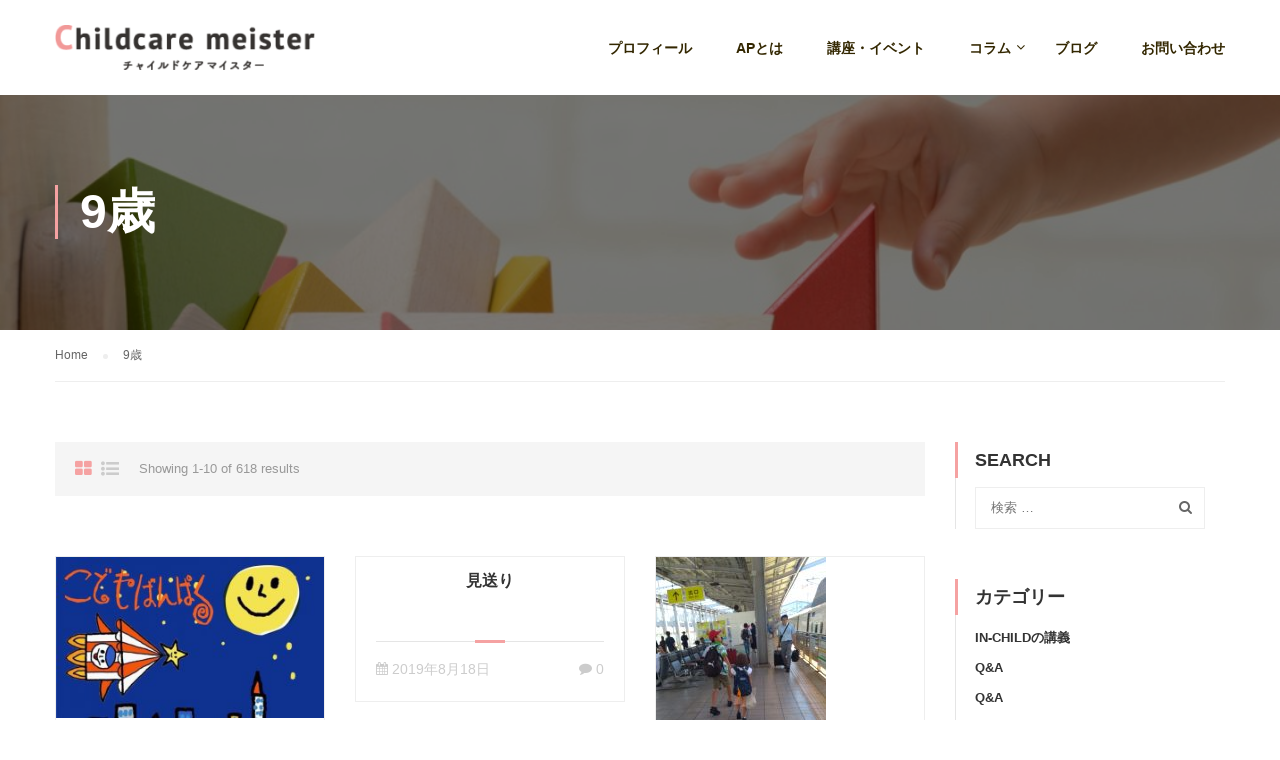

--- FILE ---
content_type: text/html; charset=UTF-8
request_url: https://childcare-meister.com/tag/9%E6%AD%B3/
body_size: 11048
content:
<!DOCTYPE html>
<html itemscope itemtype="http://schema.org/WebPage" lang="ja">
<head>
	<meta charset="UTF-8">
	<meta name="viewport" content="width=device-width, initial-scale=1">
				<!-- OGP -->
<meta property="og:type" content="blog">
<meta property="og:description" content="子育てを楽しみ母親として輝く自分を好きになる">
<meta property="og:title" content="チャイルドケアマイスターの磯部一恵">
<meta property="og:url" content="https://childcare-meister.com">
<meta property="og:image" content="https://childcare-meister.com/wp-content/themes/eduma-child-kindergarten/screenshot.png">
<meta property="og:site_name" content="チャイルドケアマイスターの磯部一恵">
<meta property="og:locale" content="ja_JP" />
<meta property="fb:admins" content="ADMIN_ID">
<meta property="fb:app_id" content="APP_ID">
<!-- /OGP -->

	<link rel="profile" href="http://gmpg.org/xfn/11">
	<link rel="pingback" href="https://childcare-meister.com/xmlrpc.php">
	<title>9歳 &#8211; チャイルドケアマイスターの磯部一恵</title>
<link rel='dns-prefetch' href='//s.w.org' />
<link rel="alternate" type="application/rss+xml" title="チャイルドケアマイスターの磯部一恵 &raquo; フィード" href="https://childcare-meister.com/feed/" />
<link rel="alternate" type="application/rss+xml" title="チャイルドケアマイスターの磯部一恵 &raquo; コメントフィード" href="https://childcare-meister.com/comments/feed/" />
<link rel="alternate" type="application/rss+xml" title="チャイルドケアマイスターの磯部一恵 &raquo; 9歳 タグのフィード" href="https://childcare-meister.com/tag/9%e6%ad%b3/feed/" />
<link rel='stylesheet' id='mo-wp-bootstrap-social-css'  href='https://childcare-meister.com/wp-content/plugins/miniorange-login-openid/includes/css/bootstrap-social.css' type='text/css' media='all' />
<link rel='stylesheet' id='contact-form-7-css'  href='https://childcare-meister.com/wp-content/plugins/contact-form-7/includes/css/styles.css' type='text/css' media='all' />
<link rel='stylesheet' id='rs-plugin-settings-css'  href='https://childcare-meister.com/wp-content/plugins/revslider/public/assets/css/settings.css' type='text/css' media='all' />
<style id='rs-plugin-settings-inline-css' type='text/css'>
#rs-demo-id {}
</style>
<link rel='stylesheet' id='tp-event-countdown-css-css'  href='https://childcare-meister.com/wp-content/plugins/tp-event/inc/libraries//countdown/css/jquery.countdown.css' type='text/css' media='all' />
<link rel='stylesheet' id='dashicons-css'  href='https://childcare-meister.com/wp-includes/css/dashicons.min.css' type='text/css' media='all' />
<link rel='stylesheet' id='learn-press-style-css'  href='https://childcare-meister.com/wp-content/plugins/learnpress/assets/css/learnpress.css' type='text/css' media='all' />
<link rel='stylesheet' id='thim-parent-style-css'  href='https://childcare-meister.com/wp-content/themes/eduma/style.css' type='text/css' media='all' />
<link rel='stylesheet' id='thim-style-css'  href='https://childcare-meister.com/wp-content/themes/eduma-child-kindergarten/style.css' type='text/css' media='all' />
<link rel='stylesheet' id='thim-style-options-css'  href='//childcare-meister.com/wp-content/uploads/tc_stylesheets/eduma.1540307723.css' type='text/css' media='all' />

<script type="text/template" id="learn-press-template-course-prev-item">
	<div class="course-content-lesson-nav course-item-prev prev-item">
		<a class="footer-control prev-item button-load-item" data-id="{{data.id}}" href="{{data.url}}">{{data.title}}</a>
	</div>
</script>

<script type="text/template" id="learn-press-template-course-next-item">
	<div class="course-content-lesson-nav course-item-next next-item">
		<a class="footer-control next-item button-load-item" data-id="{{data.id}}" href="{{data.url}}">{{data.title}}</a>
	</div>
</script>

<script type="text/template" id="learn-press-template-block-content">
	<div id="learn-press-block-content" class="popup-block-content">
		<div class="thim-box-loading-container">
			<div class="cssload-container">
				<div class="cssload-loading"><i></i><i></i><i></i><i></i></div>
			</div>
		</div>
	</div>
</script><script type='text/javascript' src='https://childcare-meister.com/wp-includes/js/jquery/jquery.js'></script>
<script type='text/javascript' src='https://childcare-meister.com/wp-includes/js/jquery/jquery-migrate.min.js'></script>
<script type='text/javascript' src='https://childcare-meister.com/wp-content/plugins/revslider/public/assets/js/jquery.themepunch.tools.min.js'></script>
<script type='text/javascript' src='https://childcare-meister.com/wp-content/plugins/revslider/public/assets/js/jquery.themepunch.revolution.min.js'></script>
<script type='text/javascript'>
/* <![CDATA[ */
var userSettings = {"url":"\/","uid":"0","time":"1768776086","secure":"1"};
/* ]]> */
</script>
<script type='text/javascript' src='https://childcare-meister.com/wp-includes/js/utils.min.js'></script>
<script type='text/javascript' src='https://childcare-meister.com/wp-content/themes/eduma-child-kindergarten/js/child_script.js'></script>
<link rel='https://api.w.org/' href='https://childcare-meister.com/wp-json/' />
<link rel="EditURI" type="application/rsd+xml" title="RSD" href="https://childcare-meister.com/xmlrpc.php?rsd" />
<link rel="wlwmanifest" type="application/wlwmanifest+xml" href="https://childcare-meister.com/wp-includes/wlwmanifest.xml" /> 
<meta name="generator" content="WordPress 4.9.3" />
            <script type="text/javascript">
                function tc_insert_internal_css(css) {
                    var tc_style = document.createElement("style");
                    tc_style.type = "text/css";
                    tc_style.setAttribute('data-type', 'tc-internal-css');
                    var tc_style_content = document.createTextNode(css);
                    tc_style.appendChild(tc_style_content);
                    document.head.appendChild(tc_style);
                }
            </script>
			<meta name="generator" content="Powered by Slider Revolution 5.4.5.1 - responsive, Mobile-Friendly Slider Plugin for WordPress with comfortable drag and drop interface." />
<link rel="icon" href="https://childcare-meister.com/wp-content/uploads/2016/04/cropped-logo3-32x32.png" sizes="32x32" />
<link rel="icon" href="https://childcare-meister.com/wp-content/uploads/2016/04/cropped-logo3-192x192.png" sizes="192x192" />
<link rel="apple-touch-icon-precomposed" href="https://childcare-meister.com/wp-content/uploads/2016/04/cropped-logo3-180x180.png" />
<meta name="msapplication-TileImage" content="https://childcare-meister.com/wp-content/uploads/2016/04/cropped-logo3-270x270.png" />
<script type="text/javascript">function setREVStartSize(e){
				try{ var i=jQuery(window).width(),t=9999,r=0,n=0,l=0,f=0,s=0,h=0;					
					if(e.responsiveLevels&&(jQuery.each(e.responsiveLevels,function(e,f){f>i&&(t=r=f,l=e),i>f&&f>r&&(r=f,n=e)}),t>r&&(l=n)),f=e.gridheight[l]||e.gridheight[0]||e.gridheight,s=e.gridwidth[l]||e.gridwidth[0]||e.gridwidth,h=i/s,h=h>1?1:h,f=Math.round(h*f),"fullscreen"==e.sliderLayout){var u=(e.c.width(),jQuery(window).height());if(void 0!=e.fullScreenOffsetContainer){var c=e.fullScreenOffsetContainer.split(",");if (c) jQuery.each(c,function(e,i){u=jQuery(i).length>0?u-jQuery(i).outerHeight(!0):u}),e.fullScreenOffset.split("%").length>1&&void 0!=e.fullScreenOffset&&e.fullScreenOffset.length>0?u-=jQuery(window).height()*parseInt(e.fullScreenOffset,0)/100:void 0!=e.fullScreenOffset&&e.fullScreenOffset.length>0&&(u-=parseInt(e.fullScreenOffset,0))}f=u}else void 0!=e.minHeight&&f<e.minHeight&&(f=e.minHeight);e.c.closest(".rev_slider_wrapper").css({height:f})					
				}catch(d){console.log("Failure at Presize of Slider:"+d)}
			};</script>
<link rel="alternate" type="application/rss+xml" title="RSS" href="https://childcare-meister.com/rsslatest.xml" />        <script type="text/javascript">
            if (typeof ajaxurl === 'undefined') {
                /* <![CDATA[ */
                var ajaxurl = "https://childcare-meister.com/wp-admin/admin-ajax.php";
                /* ]]> */
            }
        </script>
		</head>
<body class="archive tag tag-131 thim-body-preload bg-boxed-image" id="thim-body">
            <div id="preload">
				<div class="sk-double-bounce">
										        <div class="sk-child sk-double-bounce1"></div>
										        <div class="sk-child sk-double-bounce2"></div>
										      </div>            </div>
		
<div id="wrapper-container" class="wrapper-container">
	<div class="content-pusher">
		<header id="masthead" class="site-header affix-top bg-custom-sticky sticky-header header_default header_v1">
			<!-- <div class="main-menu"> -->
<div class="container">
	<div class="row">
		<div class="navigation col-sm-12">
			<div class="tm-table">
				<div class="width-logo table-cell sm-logo">
					<a href="https://childcare-meister.com/" title="チャイルドケアマイスターの磯部一恵 - 子育てを楽しみ母親として輝く自分を好きになる" rel="home" class="no-sticky-logo"><img src="https://childcare-meister.com/wp-content/uploads/2016/04/logo2-300x52.png" alt="チャイルドケアマイスターの磯部一恵" ></a><a href="https://childcare-meister.com/" rel="home" class="sticky-logo"><img src="https://childcare-meister.com/wp-content/uploads/2016/04/logo2-300x52.png" alt="チャイルドケアマイスターの磯部一恵" ></a>				</div>
				<nav class="width-navigation table-cell table-right">
					<ul class="nav navbar-nav menu-main-menu">
	<li id="menu-item-6519" class="menu-item menu-item-type-post_type menu-item-object-page menu-item-6519 tc-menu-item tc-menu-depth-0 tc-menu-align-left tc-menu-layout-default"><a href="https://childcare-meister.com/about/" class="tc-menu-inner">プロフィール</a></li>
<li id="menu-item-6518" class="menu-item menu-item-type-post_type menu-item-object-page menu-item-6518 tc-menu-item tc-menu-depth-0 tc-menu-align-left tc-menu-layout-default"><a href="https://childcare-meister.com/ap/" class="tc-menu-inner">APとは</a></li>
<li id="menu-item-6527" class="menu-item menu-item-type-post_type menu-item-object-page menu-item-6527 tc-menu-item tc-menu-depth-0 tc-menu-align-left tc-menu-layout-default"><a href="https://childcare-meister.com/courses/" class="tc-menu-inner">講座・イベント</a></li>
<li id="menu-item-6520" class="menu-item menu-item-type-taxonomy menu-item-object-category menu-item-has-children menu-item-6520 tc-menu-item tc-menu-depth-0 tc-menu-align-left tc-menu-layout-default"><a href="https://childcare-meister.com/category/column/" class="tc-menu-inner">コラム</a>
<ul class="sub-menu">
	<li id="menu-item-6521" class="menu-item menu-item-type-taxonomy menu-item-object-category menu-item-6521 tc-menu-item tc-menu-depth-1 tc-menu-align-left"><a href="https://childcare-meister.com/category/column/montessori-activity/" class="tc-menu-inner tc-megamenu-title">家庭におけるモンテッソーリ活動</a></li>
	<li id="menu-item-6522" class="menu-item menu-item-type-taxonomy menu-item-object-category menu-item-6522 tc-menu-item tc-menu-depth-1 tc-menu-align-left"><a href="https://childcare-meister.com/category/column/toys/" class="tc-menu-inner tc-megamenu-title">年齢別おすすめのおもちゃ</a></li>
	<li id="menu-item-6523" class="menu-item menu-item-type-taxonomy menu-item-object-category menu-item-6523 tc-menu-item tc-menu-depth-1 tc-menu-align-left"><a href="https://childcare-meister.com/category/column/picture-book/" class="tc-menu-inner tc-megamenu-title">年齢別おすすめの絵本</a></li>
	<li id="menu-item-6524" class="menu-item menu-item-type-taxonomy menu-item-object-category menu-item-6524 tc-menu-item tc-menu-depth-1 tc-menu-align-left"><a href="https://childcare-meister.com/category/column/this-and-that/" class="tc-menu-inner tc-megamenu-title">育児のあれこれ</a></li>
</ul><!-- End wrapper ul sub -->
</li>
<li id="menu-item-6525" class="menu-item menu-item-type-taxonomy menu-item-object-category menu-item-6525 tc-menu-item tc-menu-depth-0 tc-menu-align-left tc-menu-layout-default"><a href="https://childcare-meister.com/category/blog/" class="tc-menu-inner">ブログ</a></li>
<li id="menu-item-6526" class="menu-item menu-item-type-post_type menu-item-object-page menu-item-6526 tc-menu-item tc-menu-depth-0 tc-menu-align-left tc-menu-layout-default"><a href="https://childcare-meister.com/contact/" class="tc-menu-inner">お問い合わせ</a></li>
</ul>
<!--</div>-->				</nav>
				<div class="menu-mobile-effect navbar-toggle" data-effect="mobile-effect">
					<span class="icon-bar"></span>
					<span class="icon-bar"></span>
					<span class="icon-bar"></span>
				</div>
			</div>
			<!--end .row-->
		</div>
	</div>
</div>


		</header>
		<!-- Mobile Menu-->
		<nav class="mobile-menu-container mobile-effect">
			<ul class="nav navbar-nav">
	<li class="menu-item menu-item-type-post_type menu-item-object-page menu-item-6519 tc-menu-item tc-menu-depth-0 tc-menu-align-left tc-menu-layout-default"><a href="https://childcare-meister.com/about/" class="tc-menu-inner">プロフィール</a></li>
<li class="menu-item menu-item-type-post_type menu-item-object-page menu-item-6518 tc-menu-item tc-menu-depth-0 tc-menu-align-left tc-menu-layout-default"><a href="https://childcare-meister.com/ap/" class="tc-menu-inner">APとは</a></li>
<li class="menu-item menu-item-type-post_type menu-item-object-page menu-item-6527 tc-menu-item tc-menu-depth-0 tc-menu-align-left tc-menu-layout-default"><a href="https://childcare-meister.com/courses/" class="tc-menu-inner">講座・イベント</a></li>
<li class="menu-item menu-item-type-taxonomy menu-item-object-category menu-item-has-children menu-item-6520 tc-menu-item tc-menu-depth-0 tc-menu-align-left tc-menu-layout-default"><a href="https://childcare-meister.com/category/column/" class="tc-menu-inner">コラム</a>
<ul class="sub-menu">
	<li class="menu-item menu-item-type-taxonomy menu-item-object-category menu-item-6521 tc-menu-item tc-menu-depth-1 tc-menu-align-left"><a href="https://childcare-meister.com/category/column/montessori-activity/" class="tc-menu-inner tc-megamenu-title">家庭におけるモンテッソーリ活動</a></li>
	<li class="menu-item menu-item-type-taxonomy menu-item-object-category menu-item-6522 tc-menu-item tc-menu-depth-1 tc-menu-align-left"><a href="https://childcare-meister.com/category/column/toys/" class="tc-menu-inner tc-megamenu-title">年齢別おすすめのおもちゃ</a></li>
	<li class="menu-item menu-item-type-taxonomy menu-item-object-category menu-item-6523 tc-menu-item tc-menu-depth-1 tc-menu-align-left"><a href="https://childcare-meister.com/category/column/picture-book/" class="tc-menu-inner tc-megamenu-title">年齢別おすすめの絵本</a></li>
	<li class="menu-item menu-item-type-taxonomy menu-item-object-category menu-item-6524 tc-menu-item tc-menu-depth-1 tc-menu-align-left"><a href="https://childcare-meister.com/category/column/this-and-that/" class="tc-menu-inner tc-megamenu-title">育児のあれこれ</a></li>
</ul><!-- End wrapper ul sub -->
</li>
<li class="menu-item menu-item-type-taxonomy menu-item-object-category menu-item-6525 tc-menu-item tc-menu-depth-0 tc-menu-align-left tc-menu-layout-default"><a href="https://childcare-meister.com/category/blog/" class="tc-menu-inner">ブログ</a></li>
<li class="menu-item menu-item-type-post_type menu-item-object-page menu-item-6526 tc-menu-item tc-menu-depth-0 tc-menu-align-left tc-menu-layout-default"><a href="https://childcare-meister.com/contact/" class="tc-menu-inner">お問い合わせ</a></li>

</ul>

		</nav>
		<div id="main-content">    <section class="content-area">
		<div class="top_heading _out">
    <div class="top_site_main " style="color: #ffffff;background-image:url(https://childcare-meister.com/wp-content/uploads/2017/06/Fotolia_57177029_Subscription_Monthly_M.jpg);">
        <span class="overlay-top-header" style="background:rgba(0,0,0,0.5);"></span>
                    <div class="page-title-wrapper">
                <div class="banner-wrapper container">
                    <h1>9歳</h1>                </div>
            </div>
            </div>
            <div class="breadcrumbs-wrapper">
            <div class="container">
				<ul itemprop="breadcrumb" itemscope itemtype="http://schema.org/BreadcrumbList" id="breadcrumbs" class="breadcrumbs"><li itemprop="itemListElement" itemscope itemtype="http://schema.org/ListItem"><a itemprop="item" href="https://childcare-meister.com" title="Home"><span itemprop="name">Home</span></a></li><li itemprop="itemListElement" itemscope itemtype="http://schema.org/ListItem"><span itemprop="name" title="9歳">9歳</span></li></ul>            </div>
        </div>
		</div><div class="container site-content sidebar-right"><div class="row"><main id="main" class="site-main col-sm-9 alignleft">	<div id="blog-archive" class="blog-content blog-switch-layout blog-list">
					<div class="thim-blog-top switch-layout-container ">
				<div class="switch-layout">
					<a href="#" class="list switchToGrid  switch-active"><i class="fa fa-th-large"></i></a>
					<a href="#" class="grid switchToList"><i class="fa fa-list-ul"></i></a>
				</div>
				<div class="post-index">Showing 1-10 of 618 results</div>
			</div>
						<div class="row">
				
<article id="post-8443" class="blog-grid-3 post-8443 post type-post status-publish format-standard has-post-thumbnail hentry category-blog category-ma-ya tag-131">
	<div class="content-inner">
		<div class='post-formats-wrapper'><a class="post-image" href="https://childcare-meister.com/blog/8443/"><img width="300" height="180" src="https://childcare-meister.com/wp-content/uploads/2019/08/d4312fe24b5ada76efdf0283e5283ba5-300x180.jpg" class="attachment-medium size-medium wp-post-image" alt="" srcset="https://childcare-meister.com/wp-content/uploads/2019/08/d4312fe24b5ada76efdf0283e5283ba5-300x180.jpg 300w, https://childcare-meister.com/wp-content/uploads/2019/08/d4312fe24b5ada76efdf0283e5283ba5-768x461.jpg 768w, https://childcare-meister.com/wp-content/uploads/2019/08/d4312fe24b5ada76efdf0283e5283ba5.jpg 960w" sizes="(max-width: 300px) 100vw, 300px" /></a></div>		<div class="entry-content">
							
				<header class="entry-header">
					<div class="entry-contain">
						<h2 class="entry-title"><a href="https://childcare-meister.com/blog/8443/" rel="bookmark">こどもばんぱく2019</a></h2>								<ul class="entry-meta">
							<li class="entry-category">
					<span>Categories</span> <a href="https://childcare-meister.com/category/blog/" rel="category tag">ブログ</a>, <a href="https://childcare-meister.com/category/blog/ma-ya/" rel="category tag">まーや</a>				</li>
													<li class="comment-total">
						<span>Comments</span>
						<a href="https://childcare-meister.com/blog/8443/#respond">0 comment</a>					</li>
					
		</ul>
							</div>
				</header>
				<div class="entry-grid-meta">
											<div class="date">
							<i class="fa fa-calendar"></i>2019年8月23日						</div>
																	<div class="comments"><i class="fa fa-comment"></i>0						</div>
										</div>
				<!-- .entry-header -->
				<div class="entry-summary">
					<p>今年も開催された こどもが作るこどもの自己表現の場 「こどもばんぱく」 今年もま &hellip; </p>
				</div><!-- .entry-summary -->
				<div class="readmore">
					<a href="https://childcare-meister.com/blog/8443/">Read More</a>
				</div>
					</div>
	</div>
</article><!-- #post-## -->
<article id="post-8439" class="blog-grid-3 post-8439 post type-post status-publish format-standard hentry category-nachi category-blog category-ma-ya category-dairy tag-age5 tag-131">
	<div class="content-inner">
				<div class="entry-content">
							
				<header class="entry-header">
					<div class="entry-contain">
						<h2 class="entry-title"><a href="https://childcare-meister.com/blog/8439/" rel="bookmark">見送り</a></h2>								<ul class="entry-meta">
							<li class="entry-category">
					<span>Categories</span> <a href="https://childcare-meister.com/category/blog/nachi/" rel="category tag">なっち</a>, <a href="https://childcare-meister.com/category/blog/" rel="category tag">ブログ</a>, <a href="https://childcare-meister.com/category/blog/ma-ya/" rel="category tag">まーや</a>, <a href="https://childcare-meister.com/category/blog/dairy/" rel="category tag">日々のこと</a>				</li>
													<li class="comment-total">
						<span>Comments</span>
						<a href="https://childcare-meister.com/blog/8439/#respond">0 comment</a>					</li>
					
		</ul>
							</div>
				</header>
				<div class="entry-grid-meta">
											<div class="date">
							<i class="fa fa-calendar"></i>2019年8月18日						</div>
																	<div class="comments"><i class="fa fa-comment"></i>0						</div>
										</div>
				<!-- .entry-header -->
				<div class="entry-summary">
					<p>通夜 告別式 伯母が望む形で開催することができました。 伯母が全て書いていてくれ &hellip; </p>
				</div><!-- .entry-summary -->
				<div class="readmore">
					<a href="https://childcare-meister.com/blog/8439/">Read More</a>
				</div>
					</div>
	</div>
</article><!-- #post-## -->
<article id="post-8437" class="blog-grid-3 post-8437 post type-post status-publish format-standard has-post-thumbnail hentry category-nachi category-blog category-ma-ya category-dairy tag-age5 tag-131">
	<div class="content-inner">
		<div class='post-formats-wrapper'><a class="post-image" href="https://childcare-meister.com/blog/8437/"><img width="170" height="300" src="https://childcare-meister.com/wp-content/uploads/2019/08/p_20190813_1113087027622389868746412-170x300.jpg" class="attachment-medium size-medium wp-post-image" alt="" srcset="https://childcare-meister.com/wp-content/uploads/2019/08/p_20190813_1113087027622389868746412-170x300.jpg 170w, https://childcare-meister.com/wp-content/uploads/2019/08/p_20190813_1113087027622389868746412-768x1358.jpg 768w, https://childcare-meister.com/wp-content/uploads/2019/08/p_20190813_1113087027622389868746412-579x1024.jpg 579w" sizes="(max-width: 170px) 100vw, 170px" /></a></div>		<div class="entry-content">
							
				<header class="entry-header">
					<div class="entry-contain">
						<h2 class="entry-title"><a href="https://childcare-meister.com/blog/8437/" rel="bookmark">ついに</a></h2>								<ul class="entry-meta">
							<li class="entry-category">
					<span>Categories</span> <a href="https://childcare-meister.com/category/blog/nachi/" rel="category tag">なっち</a>, <a href="https://childcare-meister.com/category/blog/" rel="category tag">ブログ</a>, <a href="https://childcare-meister.com/category/blog/ma-ya/" rel="category tag">まーや</a>, <a href="https://childcare-meister.com/category/blog/dairy/" rel="category tag">日々のこと</a>				</li>
													<li class="comment-total">
						<span>Comments</span>
						<a href="https://childcare-meister.com/blog/8437/#respond">0 comment</a>					</li>
					
		</ul>
							</div>
				</header>
				<div class="entry-grid-meta">
											<div class="date">
							<i class="fa fa-calendar"></i>2019年8月17日						</div>
																	<div class="comments"><i class="fa fa-comment"></i>0						</div>
										</div>
				<!-- .entry-header -->
				<div class="entry-summary">
					<p>早朝に母からの電話。 前日の夜に 「あれっ？伯母ちゃん、まだ生きてる？」 って、 &hellip; </p>
				</div><!-- .entry-summary -->
				<div class="readmore">
					<a href="https://childcare-meister.com/blog/8437/">Read More</a>
				</div>
					</div>
	</div>
</article><!-- #post-## -->
<article id="post-8402" class="blog-grid-3 post-8402 post type-post status-publish format-standard hentry category-nachi category-blog category-ma-ya category-dairy tag-age5 tag-131">
	<div class="content-inner">
				<div class="entry-content">
							
				<header class="entry-header">
					<div class="entry-contain">
						<h2 class="entry-title"><a href="https://childcare-meister.com/blog/8402/" rel="bookmark">頑張ってって言葉</a></h2>								<ul class="entry-meta">
							<li class="entry-category">
					<span>Categories</span> <a href="https://childcare-meister.com/category/blog/nachi/" rel="category tag">なっち</a>, <a href="https://childcare-meister.com/category/blog/" rel="category tag">ブログ</a>, <a href="https://childcare-meister.com/category/blog/ma-ya/" rel="category tag">まーや</a>, <a href="https://childcare-meister.com/category/blog/dairy/" rel="category tag">日々のこと</a>				</li>
													<li class="comment-total">
						<span>Comments</span>
						<a href="https://childcare-meister.com/blog/8402/#respond">0 comment</a>					</li>
					
		</ul>
							</div>
				</header>
				<div class="entry-grid-meta">
											<div class="date">
							<i class="fa fa-calendar"></i>2019年8月7日						</div>
																	<div class="comments"><i class="fa fa-comment"></i>0						</div>
										</div>
				<!-- .entry-header -->
				<div class="entry-summary">
					<p>なっちが 「今度はいつ伯母ちゃんに会いに行ける？？」 と聞いてきた。 7月の旅行 &hellip; </p>
				</div><!-- .entry-summary -->
				<div class="readmore">
					<a href="https://childcare-meister.com/blog/8402/">Read More</a>
				</div>
					</div>
	</div>
</article><!-- #post-## -->
<article id="post-8400" class="blog-grid-3 post-8400 post type-post status-publish format-standard hentry category-blog category-ma-ya tag-131">
	<div class="content-inner">
				<div class="entry-content">
							
				<header class="entry-header">
					<div class="entry-contain">
						<h2 class="entry-title"><a href="https://childcare-meister.com/blog/8400/" rel="bookmark">キャンプへ</a></h2>								<ul class="entry-meta">
							<li class="entry-category">
					<span>Categories</span> <a href="https://childcare-meister.com/category/blog/" rel="category tag">ブログ</a>, <a href="https://childcare-meister.com/category/blog/ma-ya/" rel="category tag">まーや</a>				</li>
													<li class="comment-total">
						<span>Comments</span>
						<a href="https://childcare-meister.com/blog/8400/#respond">0 comment</a>					</li>
					
		</ul>
							</div>
				</header>
				<div class="entry-grid-meta">
											<div class="date">
							<i class="fa fa-calendar"></i>2019年8月6日						</div>
																	<div class="comments"><i class="fa fa-comment"></i>0						</div>
										</div>
				<!-- .entry-header -->
				<div class="entry-summary">
					<p>まーや、1泊2日の子ども会のキャンプへ参加しました♪ 1日目は 水風船で遊んだり &hellip; </p>
				</div><!-- .entry-summary -->
				<div class="readmore">
					<a href="https://childcare-meister.com/blog/8400/">Read More</a>
				</div>
					</div>
	</div>
</article><!-- #post-## -->
<article id="post-8382" class="blog-grid-3 post-8382 post type-post status-publish format-standard has-post-thumbnail hentry category-blog category-ma-ya tag-131">
	<div class="content-inner">
		<div class='post-formats-wrapper'><a class="post-image" href="https://childcare-meister.com/blog/8382/"><img width="225" height="300" src="https://childcare-meister.com/wp-content/uploads/2019/08/p_20190802_170743_17506371468098952672-225x300.jpg" class="attachment-medium size-medium wp-post-image" alt="" srcset="https://childcare-meister.com/wp-content/uploads/2019/08/p_20190802_170743_17506371468098952672-225x300.jpg 225w, https://childcare-meister.com/wp-content/uploads/2019/08/p_20190802_170743_17506371468098952672-768x1024.jpg 768w" sizes="(max-width: 225px) 100vw, 225px" /></a></div>		<div class="entry-content">
							
				<header class="entry-header">
					<div class="entry-contain">
						<h2 class="entry-title"><a href="https://childcare-meister.com/blog/8382/" rel="bookmark">夏休みの宿題ドリルがない！</a></h2>								<ul class="entry-meta">
							<li class="entry-category">
					<span>Categories</span> <a href="https://childcare-meister.com/category/blog/" rel="category tag">ブログ</a>, <a href="https://childcare-meister.com/category/blog/ma-ya/" rel="category tag">まーや</a>				</li>
													<li class="comment-total">
						<span>Comments</span>
						<a href="https://childcare-meister.com/blog/8382/#respond">0 comment</a>					</li>
					
		</ul>
							</div>
				</header>
				<div class="entry-grid-meta">
											<div class="date">
							<i class="fa fa-calendar"></i>2019年8月2日						</div>
																	<div class="comments"><i class="fa fa-comment"></i>0						</div>
										</div>
				<!-- .entry-header -->
				<div class="entry-summary">
					<p>夏休み初日 「お母さん、あかねこスキルがない！ 答えはあるのに、ドリルがない！」 &hellip; </p>
				</div><!-- .entry-summary -->
				<div class="readmore">
					<a href="https://childcare-meister.com/blog/8382/">Read More</a>
				</div>
					</div>
	</div>
</article><!-- #post-## -->
<article id="post-8360" class="blog-grid-3 post-8360 post type-post status-publish format-standard hentry category-blog category-ma-ya tag-131">
	<div class="content-inner">
				<div class="entry-content">
							
				<header class="entry-header">
					<div class="entry-contain">
						<h2 class="entry-title"><a href="https://childcare-meister.com/blog/8360/" rel="bookmark">釣り教室へ</a></h2>								<ul class="entry-meta">
							<li class="entry-category">
					<span>Categories</span> <a href="https://childcare-meister.com/category/blog/" rel="category tag">ブログ</a>, <a href="https://childcare-meister.com/category/blog/ma-ya/" rel="category tag">まーや</a>				</li>
													<li class="comment-total">
						<span>Comments</span>
						<a href="https://childcare-meister.com/blog/8360/#respond">0 comment</a>					</li>
					
		</ul>
							</div>
				</header>
				<div class="entry-grid-meta">
											<div class="date">
							<i class="fa fa-calendar"></i>2019年7月26日						</div>
																	<div class="comments"><i class="fa fa-comment"></i>0						</div>
										</div>
				<!-- .entry-header -->
				<div class="entry-summary">
					<p>まーや、初めての釣り教室へ！ 子ども会のイベントとして開催された 「釣りを楽しむ &hellip; </p>
				</div><!-- .entry-summary -->
				<div class="readmore">
					<a href="https://childcare-meister.com/blog/8360/">Read More</a>
				</div>
					</div>
	</div>
</article><!-- #post-## -->
<article id="post-8336" class="blog-grid-3 post-8336 post type-post status-publish format-standard has-post-thumbnail hentry category-nachi category-blog category-ma-ya category-dairy tag-age5 tag-131 tag-152">
	<div class="content-inner">
		<div class='post-formats-wrapper'><a class="post-image" href="https://childcare-meister.com/blog/8336/"><img width="300" height="170" src="https://childcare-meister.com/wp-content/uploads/2019/07/p_20190723_1028528114904387176781762-300x170.jpg" class="attachment-medium size-medium wp-post-image" alt="" srcset="https://childcare-meister.com/wp-content/uploads/2019/07/p_20190723_1028528114904387176781762-300x170.jpg 300w, https://childcare-meister.com/wp-content/uploads/2019/07/p_20190723_1028528114904387176781762-768x434.jpg 768w, https://childcare-meister.com/wp-content/uploads/2019/07/p_20190723_1028528114904387176781762-1024x579.jpg 1024w, https://childcare-meister.com/wp-content/uploads/2019/07/p_20190723_1028528114904387176781762-800x450.jpg 800w" sizes="(max-width: 300px) 100vw, 300px" /></a></div>		<div class="entry-content">
							
				<header class="entry-header">
					<div class="entry-contain">
						<h2 class="entry-title"><a href="https://childcare-meister.com/blog/8336/" rel="bookmark">秋吉台サファリランドへ</a></h2>								<ul class="entry-meta">
							<li class="entry-category">
					<span>Categories</span> <a href="https://childcare-meister.com/category/blog/nachi/" rel="category tag">なっち</a>, <a href="https://childcare-meister.com/category/blog/" rel="category tag">ブログ</a>, <a href="https://childcare-meister.com/category/blog/ma-ya/" rel="category tag">まーや</a>, <a href="https://childcare-meister.com/category/blog/dairy/" rel="category tag">日々のこと</a>				</li>
													<li class="comment-total">
						<span>Comments</span>
						<a href="https://childcare-meister.com/blog/8336/#respond">0 comment</a>					</li>
					
		</ul>
							</div>
				</header>
				<div class="entry-grid-meta">
											<div class="date">
							<i class="fa fa-calendar"></i>2019年7月24日						</div>
																	<div class="comments"><i class="fa fa-comment"></i>0						</div>
										</div>
				<!-- .entry-header -->
				<div class="entry-summary">
					<p>行ってきました！ 秋吉台サファリランド♡ アフリカ象！ アジア象の多い日本の動物 &hellip; </p>
				</div><!-- .entry-summary -->
				<div class="readmore">
					<a href="https://childcare-meister.com/blog/8336/">Read More</a>
				</div>
					</div>
	</div>
</article><!-- #post-## -->
<article id="post-8293" class="blog-grid-3 post-8293 post type-post status-publish format-standard has-post-thumbnail hentry category-blog category-ma-ya tag-131">
	<div class="content-inner">
		<div class='post-formats-wrapper'><a class="post-image" href="https://childcare-meister.com/blog/8293/"><img width="300" height="170" src="https://childcare-meister.com/wp-content/uploads/2019/07/P_20190713_094542_vHDR_On-1-300x170.jpg" class="attachment-medium size-medium wp-post-image" alt="" srcset="https://childcare-meister.com/wp-content/uploads/2019/07/P_20190713_094542_vHDR_On-1-300x170.jpg 300w, https://childcare-meister.com/wp-content/uploads/2019/07/P_20190713_094542_vHDR_On-1-768x434.jpg 768w, https://childcare-meister.com/wp-content/uploads/2019/07/P_20190713_094542_vHDR_On-1-1024x579.jpg 1024w, https://childcare-meister.com/wp-content/uploads/2019/07/P_20190713_094542_vHDR_On-1-800x450.jpg 800w" sizes="(max-width: 300px) 100vw, 300px" /></a></div>		<div class="entry-content">
							
				<header class="entry-header">
					<div class="entry-contain">
						<h2 class="entry-title"><a href="https://childcare-meister.com/blog/8293/" rel="bookmark">憧れのロボットを作るぞ～！！！</a></h2>								<ul class="entry-meta">
							<li class="entry-category">
					<span>Categories</span> <a href="https://childcare-meister.com/category/blog/" rel="category tag">ブログ</a>, <a href="https://childcare-meister.com/category/blog/ma-ya/" rel="category tag">まーや</a>				</li>
													<li class="comment-total">
						<span>Comments</span>
						<a href="https://childcare-meister.com/blog/8293/#respond">0 comment</a>					</li>
					
		</ul>
							</div>
				</header>
				<div class="entry-grid-meta">
											<div class="date">
							<i class="fa fa-calendar"></i>2019年7月14日						</div>
																	<div class="comments"><i class="fa fa-comment"></i>0						</div>
										</div>
				<!-- .entry-header -->
				<div class="entry-summary">
					<p>まーや念願のロボット作り！ こういうのは私は苦手(^^;) なのでプロにお任せし &hellip; </p>
				</div><!-- .entry-summary -->
				<div class="readmore">
					<a href="https://childcare-meister.com/blog/8293/">Read More</a>
				</div>
					</div>
	</div>
</article><!-- #post-## -->
<article id="post-8274" class="blog-grid-3 post-8274 post type-post status-publish format-standard has-post-thumbnail hentry category-blog category-ma-ya category-dairy tag-131">
	<div class="content-inner">
		<div class='post-formats-wrapper'><a class="post-image" href="https://childcare-meister.com/blog/8274/"><img width="300" height="170" src="https://childcare-meister.com/wp-content/uploads/2019/07/P_20190630_162828_vHDR_On-300x170.jpg" class="attachment-medium size-medium wp-post-image" alt="" srcset="https://childcare-meister.com/wp-content/uploads/2019/07/P_20190630_162828_vHDR_On-300x170.jpg 300w, https://childcare-meister.com/wp-content/uploads/2019/07/P_20190630_162828_vHDR_On-768x434.jpg 768w, https://childcare-meister.com/wp-content/uploads/2019/07/P_20190630_162828_vHDR_On-1024x579.jpg 1024w, https://childcare-meister.com/wp-content/uploads/2019/07/P_20190630_162828_vHDR_On-800x450.jpg 800w" sizes="(max-width: 300px) 100vw, 300px" /></a></div>		<div class="entry-content">
							
				<header class="entry-header">
					<div class="entry-contain">
						<h2 class="entry-title"><a href="https://childcare-meister.com/blog/8274/" rel="bookmark">プラム♡</a></h2>								<ul class="entry-meta">
							<li class="entry-category">
					<span>Categories</span> <a href="https://childcare-meister.com/category/blog/" rel="category tag">ブログ</a>, <a href="https://childcare-meister.com/category/blog/ma-ya/" rel="category tag">まーや</a>, <a href="https://childcare-meister.com/category/blog/dairy/" rel="category tag">日々のこと</a>				</li>
													<li class="comment-total">
						<span>Comments</span>
						<a href="https://childcare-meister.com/blog/8274/#respond">0 comment</a>					</li>
					
		</ul>
							</div>
				</header>
				<div class="entry-grid-meta">
											<div class="date">
							<i class="fa fa-calendar"></i>2019年7月3日						</div>
																	<div class="comments"><i class="fa fa-comment"></i>0						</div>
										</div>
				<!-- .entry-header -->
				<div class="entry-summary">
					<p>「庭のプラムが採り頃なんだけど、来ないかね？」 とご連絡を頂き、行ってきました。 &hellip; </p>
				</div><!-- .entry-summary -->
				<div class="readmore">
					<a href="https://childcare-meister.com/blog/8274/">Read More</a>
				</div>
					</div>
	</div>
</article><!-- #post-## -->			</div>
			</div>
				<div class="pagination loop-pagination">
				<ul class='page-numbers'>
	<li><span aria-current='page' class='page-numbers current'>1</span></li>
	<li><a class='page-numbers' href='https://childcare-meister.com/tag/9%E6%AD%B3/page/2/'>2</a></li>
	<li><a class='page-numbers' href='https://childcare-meister.com/tag/9%E6%AD%B3/page/3/'>3</a></li>
	<li><a class="next page-numbers" href="https://childcare-meister.com/tag/9%E6%AD%B3/page/2/">&#62;</a></li>
</ul>
			</div>
			<!-- .pagination -->
			</main>
<div id="sidebar" class="widget-area col-sm-3 sticky-sidebar" role="complementary">
	<aside id="search-4" class="widget widget_search"><h4 class="widget-title">Search</h4><form role="search" method="get" class="search-form" action="https://childcare-meister.com/">
				<label>
					<span class="screen-reader-text">検索:</span>
					<input type="search" class="search-field" placeholder="検索 &hellip;" value="" name="s" />
				</label>
				<input type="submit" class="search-submit" value="検索" />
			</form></aside><aside id="categories-2" class="widget widget_categories"><h4 class="widget-title">カテゴリー</h4>		<ul>
	<li class="cat-item cat-item-174"><a href="https://childcare-meister.com/category/blog/in-child%e3%81%ae%e8%ac%9b%e7%be%a9/" >IN-Childの講義</a>
</li>
	<li class="cat-item cat-item-119"><a href="https://childcare-meister.com/category/qa/" >Q&amp;A</a>
</li>
	<li class="cat-item cat-item-120"><a href="https://childcare-meister.com/category/blog/qa-blog/" >Q&amp;A</a>
</li>
	<li class="cat-item cat-item-64"><a href="https://childcare-meister.com/category/blog/notice/" >お知らせ</a>
</li>
	<li class="cat-item cat-item-56"><a href="https://childcare-meister.com/category/column/" >コラム</a>
</li>
	<li class="cat-item cat-item-62"><a href="https://childcare-meister.com/category/blog/nachi/" >なっち</a>
</li>
	<li class="cat-item cat-item-15"><a href="https://childcare-meister.com/category/blog/" >ブログ</a>
</li>
	<li class="cat-item cat-item-61"><a href="https://childcare-meister.com/category/blog/ma-ya/" >まーや</a>
</li>
	<li class="cat-item cat-item-67"><a href="https://childcare-meister.com/category/blog/course-seminar-report/" >受講セミナーレポート</a>
</li>
	<li class="cat-item cat-item-167"><a href="https://childcare-meister.com/category/blog/%e5%a4%a7%e5%ad%a6%e9%99%a2/" >大学院</a>
</li>
	<li class="cat-item cat-item-58"><a href="https://childcare-meister.com/category/column/montessori-activity/" >家庭におけるモンテッソーリ活動</a>
</li>
	<li class="cat-item cat-item-60"><a href="https://childcare-meister.com/category/column/toys/" >年齢別おすすめのおもちゃ</a>
</li>
	<li class="cat-item cat-item-65"><a href="https://childcare-meister.com/category/blog/recommended-book/" >推薦図書</a>
</li>
	<li class="cat-item cat-item-63"><a href="https://childcare-meister.com/category/blog/dairy/" >日々のこと</a>
</li>
	<li class="cat-item cat-item-1"><a href="https://childcare-meister.com/category/%e6%9c%aa%e5%88%86%e9%a1%9e/" >未分類</a>
</li>
	<li class="cat-item cat-item-172"><a href="https://childcare-meister.com/category/blog/%e7%89%b9%e5%88%a5%e6%94%af%e6%8f%b4%e6%95%99%e8%82%b2%e7%89%b9%e5%88%a5%e5%b0%82%e6%94%bb%e7%a7%91/" >特別支援教育特別専攻科</a>
</li>
	<li class="cat-item cat-item-59"><a href="https://childcare-meister.com/category/column/this-and-that/" >育児のあれこれ</a>
</li>
	<li class="cat-item cat-item-66"><a href="https://childcare-meister.com/category/blog/organizer-seminar-report/" >開催セミナーレポート</a>
</li>
	<li class="cat-item cat-item-158"><a href="https://childcare-meister.com/category/blog/%e9%ab%98%e9%bd%a2%e8%80%85%e3%82%b1%e3%82%a2/" >高齢者ケア</a>
</li>
		</ul>
</aside><aside id="courses-2" class="widget widget_courses"><div class="thim-widget-courses thim-widget-courses-base"><h4 class="widget-title">人気のコース</h4>	<div class="thim-course-list-sidebar">
					<div class="lpr_course has-post-thumbnail">
				<div class="course-thumbnail"><img src="https://childcare-meister.com/wp-content/uploads/2017/06/150809330849_TP_V-150x150.jpg" alt="ママをもっと楽しむ &#8211; 0歳児コース"/></div>				<div class="thim-course-content">
					<h3 class="course-title">
						<a href="https://childcare-meister.com/course/age0/"> ママをもっと楽しむ &#8211; 0歳児コース</a>
					</h3>

										<div class="course-price" itemprop="offers" itemscope itemtype="http://schema.org/Offer">
						<div class="course-price" itemprop="offers" itemscope itemtype="http://schema.org/Offer">
							<div class="value " itemprop="price" content="5,000">
								5,000							</div>
							<div class="unit-price">円×3回</div>						</div>
					</div>
				</div>
			</div>
						<div class="lpr_course has-post-thumbnail">
				<div class="course-thumbnail"><img src="https://childcare-meister.com/wp-content/uploads/2017/06/youDSC_0057_TP_V-150x150.jpg" alt="ママをもっと楽しむ &#8211; 1歳児コース"/></div>				<div class="thim-course-content">
					<h3 class="course-title">
						<a href="https://childcare-meister.com/course/age1/"> ママをもっと楽しむ &#8211; 1歳児コース</a>
					</h3>

										<div class="course-price" itemprop="offers" itemscope itemtype="http://schema.org/Offer">
						<div class="course-price" itemprop="offers" itemscope itemtype="http://schema.org/Offer">
							<div class="value " itemprop="price" content="5,000">
								5,000							</div>
							<div class="unit-price">円×3回</div>						</div>
					</div>
				</div>
			</div>
						<div class="lpr_course has-post-thumbnail">
				<div class="course-thumbnail"><img src="https://childcare-meister.com/wp-content/uploads/2017/06/Fotolia_83980527_Subscription_Monthly_M-150x150.jpg" alt="ママをもっと楽しむ &#8211; 2歳児コース"/></div>				<div class="thim-course-content">
					<h3 class="course-title">
						<a href="https://childcare-meister.com/course/age2/"> ママをもっと楽しむ &#8211; 2歳児コース</a>
					</h3>

										<div class="course-price" itemprop="offers" itemscope itemtype="http://schema.org/Offer">
						<div class="course-price" itemprop="offers" itemscope itemtype="http://schema.org/Offer">
							<div class="value " itemprop="price" content="5,000">
								5,000							</div>
							<div class="unit-price">円×3回</div>						</div>
					</div>
				</div>
			</div>
				</div>
	</div></aside><aside id="list-post-2" class="widget widget_list-post"><div class="thim-widget-list-post thim-widget-list-post-base"><h4 class="widget-title">最近のブログ</h4><div class="thim-list-posts sidebar">			<div class="item-post post-9505 post type-post status-publish format-standard has-post-thumbnail hentry category-notice category-blog">
				<div class="article-image"><img width="150" height="150" src="https://childcare-meister.com/wp-content/uploads/2023/12/5ba897d6d697425ab4b38f14e988b482-150x150.png" class="attachment-thumbnail size-thumbnail wp-post-image" alt="" /></div><div class="article-title-wrapper"><h5><a href="https://childcare-meister.com/blog/9505/" class="article-title">誰一人取り残さない教育の実現に向けてのヒント</a></h5><div class="article-date"><span class="day">07</span><span class="month">12月</span><span class="year">2023</span></div></div>			</div>
						<div class="item-post post-9510 post type-post status-publish format-standard has-post-thumbnail hentry category-nachi category-blog category-dairy tag-160">
				<div class="article-image"><img width="150" height="150" src="https://childcare-meister.com/wp-content/uploads/2023/12/20231202_182917-150x150.jpg" class="attachment-thumbnail size-thumbnail wp-post-image" alt="" /></div><div class="article-title-wrapper"><h5><a href="https://childcare-meister.com/blog/9510/" class="article-title">11歳になりました！</a></h5><div class="article-date"><span class="day">03</span><span class="month">12月</span><span class="year">2023</span></div></div>			</div>
						<div class="item-post post-9513 post type-post status-publish format-standard has-post-thumbnail hentry category-blog category-ma-ya category-dairy tag-163 tag-169">
				<div class="article-image"><img width="150" height="150" src="https://childcare-meister.com/wp-content/uploads/2023/12/PXL_20230716_020100480-150x150.jpg" class="attachment-thumbnail size-thumbnail wp-post-image" alt="" /></div><div class="article-title-wrapper"><h5><a href="https://childcare-meister.com/blog/9513/" class="article-title">沼っちゃいました</a></h5><div class="article-date"><span class="day">17</span><span class="month">7月</span><span class="year">2023</span></div></div>			</div>
			</div></div></aside></div><!-- #secondary -->
</div></div>    </section>
<footer id="colophon" class=" site-footer">
			<div class="footer">
			<div class="container">
				<div class="row">
					<aside id="siteorigin-panels-builder-9" class="widget widget_siteorigin-panels-builder footer_widget"><div id="pl-w595c0af3ab0db"  class="panel-layout" ><div id="pg-w595c0af3ab0db-0"  class="panel-grid panel-no-style" ><div id="pgc-w595c0af3ab0db-0-0"  class="panel-grid-cell" ><div id="panel-w595c0af3ab0db-0-0-0" class="so-panel widget widget_black-studio-tinymce widget_black_studio_tinymce panel-first-child panel-last-child" data-index="0" ><div class="textwidget"><div class="thim-footer-location">
<p><img class="alignnone size-full wp-image-10" src="//childcare-meister.com/wp-content/uploads/2016/04/logo2-300x52.png" alt="logo-eduma-the-best-lms-wordpress-theme" /></p>
<p class="info"><i class="fa fa-envelope"></i><a href="mailto:info@childcare-meister.com">info@childcare-meister.com</a></p>
<p class="info"><i class="fa fa-facebook-square"></i><a href="https://www.facebook.com/hitoe.isobe">Facebook</a></p>
</div>
</div></div></div><div id="pgc-w595c0af3ab0db-0-1"  class="panel-grid-cell" ><div id="panel-w595c0af3ab0db-0-1-0" class="so-panel widget widget_nav_menu panel-first-child panel-last-child" data-index="1" ><h3 class="widget-title">About</h3><div class="menu-about-container"><ul id="menu-about" class="menu"><li id="menu-item-6654" class="menu-item menu-item-type-post_type menu-item-object-page menu-item-home menu-item-6654 tc-menu-item tc-menu-depth-0 tc-menu-align-left tc-menu-layout-default"><a href="https://childcare-meister.com/" class="tc-menu-inner">HOME</a></li>
<li id="menu-item-6657" class="menu-item menu-item-type-post_type menu-item-object-page menu-item-6657 tc-menu-item tc-menu-depth-0 tc-menu-align-left tc-menu-layout-default"><a href="https://childcare-meister.com/about/" class="tc-menu-inner">プロフィール</a></li>
<li id="menu-item-6658" class="menu-item menu-item-type-post_type menu-item-object-page menu-item-6658 tc-menu-item tc-menu-depth-0 tc-menu-align-left tc-menu-layout-default"><a href="https://childcare-meister.com/lp-courses/" class="tc-menu-inner">講座・イベント</a></li>
<li id="menu-item-6655" class="menu-item menu-item-type-post_type menu-item-object-page menu-item-6655 tc-menu-item tc-menu-depth-0 tc-menu-align-left tc-menu-layout-default"><a href="https://childcare-meister.com/ap/" class="tc-menu-inner">APとは</a></li>
<li id="menu-item-6656" class="menu-item menu-item-type-post_type menu-item-object-page menu-item-6656 tc-menu-item tc-menu-depth-0 tc-menu-align-left tc-menu-layout-default"><a href="https://childcare-meister.com/contact/" class="tc-menu-inner">お問い合わせ</a></li>
</ul></div></div></div><div id="pgc-w595c0af3ab0db-0-2"  class="panel-grid-cell" ><div id="panel-w595c0af3ab0db-0-2-0" class="so-panel widget widget_nav_menu panel-first-child panel-last-child" data-index="2" ><h3 class="widget-title">Column</h3><div class="menu-column-container"><ul id="menu-column" class="menu"><li id="menu-item-6641" class="menu-item menu-item-type-taxonomy menu-item-object-category menu-item-6641 tc-menu-item tc-menu-depth-0 tc-menu-align-left tc-menu-layout-default"><a href="https://childcare-meister.com/category/column/" class="tc-menu-inner">コラム</a></li>
<li id="menu-item-6642" class="menu-item menu-item-type-taxonomy menu-item-object-category menu-item-6642 tc-menu-item tc-menu-depth-0 tc-menu-align-left tc-menu-layout-default"><a href="https://childcare-meister.com/category/column/montessori-activity/" class="tc-menu-inner">家庭におけるモンテッソーリ活動</a></li>
<li id="menu-item-6643" class="menu-item menu-item-type-taxonomy menu-item-object-category menu-item-6643 tc-menu-item tc-menu-depth-0 tc-menu-align-left tc-menu-layout-default"><a href="https://childcare-meister.com/category/column/toys/" class="tc-menu-inner">年齢別おすすめのおもちゃ</a></li>
<li id="menu-item-6644" class="menu-item menu-item-type-taxonomy menu-item-object-category menu-item-6644 tc-menu-item tc-menu-depth-0 tc-menu-align-left tc-menu-layout-default"><a href="https://childcare-meister.com/category/column/picture-book/" class="tc-menu-inner">年齢別おすすめの絵本</a></li>
<li id="menu-item-6645" class="menu-item menu-item-type-taxonomy menu-item-object-category menu-item-6645 tc-menu-item tc-menu-depth-0 tc-menu-align-left tc-menu-layout-default"><a href="https://childcare-meister.com/category/column/this-and-that/" class="tc-menu-inner">育児のあれこれ</a></li>
</ul></div></div></div><div id="pgc-w595c0af3ab0db-0-3"  class="panel-grid-cell" ><div id="panel-w595c0af3ab0db-0-3-0" class="so-panel widget widget_nav_menu panel-first-child panel-last-child" data-index="3" ><h3 class="widget-title">Blog</h3><div class="menu-blog2-container"><ul id="menu-blog2" class="menu"><li id="menu-item-6733" class="menu-item menu-item-type-taxonomy menu-item-object-category menu-item-6733 tc-menu-item tc-menu-depth-0 tc-menu-align-left tc-menu-layout-default"><a href="https://childcare-meister.com/category/blog/notice/" class="tc-menu-inner">お知らせ</a></li>
<li id="menu-item-6729" class="menu-item menu-item-type-taxonomy menu-item-object-category menu-item-6729 tc-menu-item tc-menu-depth-0 tc-menu-align-left tc-menu-layout-default"><a href="https://childcare-meister.com/category/blog/recommended-book/" class="tc-menu-inner">推薦図書</a></li>
<li id="menu-item-6728" class="menu-item menu-item-type-taxonomy menu-item-object-category menu-item-6728 tc-menu-item tc-menu-depth-0 tc-menu-align-left tc-menu-layout-default"><a href="https://childcare-meister.com/category/blog/course-seminar-report/" class="tc-menu-inner">受講セミナーレポート</a></li>
<li id="menu-item-6731" class="menu-item menu-item-type-taxonomy menu-item-object-category menu-item-6731 tc-menu-item tc-menu-depth-0 tc-menu-align-left tc-menu-layout-default"><a href="https://childcare-meister.com/category/blog/organizer-seminar-report/" class="tc-menu-inner">開催セミナーレポート</a></li>
</ul></div></div></div><div id="pgc-w595c0af3ab0db-0-4"  class="panel-grid-cell" ><div id="panel-w595c0af3ab0db-0-4-0" class="so-panel widget widget_nav_menu panel-first-child panel-last-child" data-index="4" ><div class="panel-widget-style panel-widget-style-for-w595c0af3ab0db-0-4-0" ><div class="menu-blog-container"><ul id="menu-blog" class="menu"><li id="menu-item-6647" class="menu-item menu-item-type-taxonomy menu-item-object-category menu-item-6647 tc-menu-item tc-menu-depth-0 tc-menu-align-left tc-menu-layout-default"><a href="https://childcare-meister.com/category/blog/notice/" class="tc-menu-inner">お知らせ</a></li>
<li id="menu-item-6732" class="menu-item menu-item-type-taxonomy menu-item-object-category menu-item-6732 tc-menu-item tc-menu-depth-0 tc-menu-align-left tc-menu-layout-default"><a href="https://childcare-meister.com/category/blog/dairy/" class="tc-menu-inner">日々のこと</a></li>
<li id="menu-item-6648" class="menu-item menu-item-type-taxonomy menu-item-object-category menu-item-6648 tc-menu-item tc-menu-depth-0 tc-menu-align-left tc-menu-layout-default"><a href="https://childcare-meister.com/category/blog/nachi/" class="tc-menu-inner">なっち</a></li>
<li id="menu-item-6649" class="menu-item menu-item-type-taxonomy menu-item-object-category menu-item-6649 tc-menu-item tc-menu-depth-0 tc-menu-align-left tc-menu-layout-default"><a href="https://childcare-meister.com/category/blog/ma-ya/" class="tc-menu-inner">まーや</a></li>
</ul></div></div></div></div></div></div></aside>				</div>
			</div>
		</div>
	
	            <div class="copyright-area">
                <div class="container">
                    <div class="copyright-content">
                        <div class="row">
							<div class="col-sm-12"><p class="text-copyright">© Hitoe Isobe 2017 All rights reserved</p></div>                        </div>
                    </div>
                </div>
            </div>
		
</footer><!-- #colophon -->
</div><!--end main-content-->


</div><!-- end content-pusher-->

            <a href="#" id="back-to-top">
                <i class="fa fa-chevron-up"></i>
            </a>
			

</div><!-- end wrapper-container -->

            <script data-cfasync="false" type="text/javascript">
                window.onload = function () {
                    setTimeout(function () {
                        var body = document.getElementById("thim-body"),
                            thim_preload = document.getElementById("preload"),
                            len = body.childNodes.length,
                            class_name = body.className.replace(/(?:^|\s)thim-body-preload(?!\S)/, '').replace(/(?:^|\s)thim-body-load-overlay(?!\S)/, '');

                        body.className = class_name;
                        if (typeof thim_preload !== 'undefined' && thim_preload !== null) {
                            for (var i = 0; i < len; i++) {
                                if (body.childNodes[i].id !== 'undefined' && body.childNodes[i].id == "preload") {
                                    body.removeChild(body.childNodes[i]);
                                    break;
                                }
                            }
                        }
                    }, 500);
                };
            </script>
							<style type="text/css" media="all"
				       id="siteorigin-panels-layouts-footer">/* Layout w595c0af3ab0db */ #pgc-w595c0af3ab0db-0-0 { width:32.9354%;width:calc(32.9354% - ( 0.67064555420219 * 10px ) ) } #pgc-w595c0af3ab0db-0-1 , #pgc-w595c0af3ab0db-0-3 { width:16.76%;width:calc(16.76% - ( 0.83239951278928 * 10px ) ) } #pgc-w595c0af3ab0db-0-2 { width:20%;width:calc(20% - ( 0.8 * 10px ) ) } #pgc-w595c0af3ab0db-0-4 { width:13.5445%;width:calc(13.5445% - ( 0.86455542021924 * 10px ) ) } #pg-w595c0af3ab0db-0 , #pl-w595c0af3ab0db .so-panel:last-child { margin-bottom:0px } #pl-w595c0af3ab0db .so-panel { margin-bottom:30px } #pg-w595c0af3ab0db-0.panel-no-style, #pg-w595c0af3ab0db-0.panel-has-style > .panel-row-style { -webkit-align-items:flex-start;align-items:flex-start } #pgc-w595c0af3ab0db-0-1 { align-self:auto } #panel-w595c0af3ab0db-0-4-0> .panel-widget-style { padding:40px 0px 0px 0px } @media (max-width:780px){ #pg-w595c0af3ab0db-0.panel-no-style, #pg-w595c0af3ab0db-0.panel-has-style > .panel-row-style { -webkit-flex-direction:column;-ms-flex-direction:column;flex-direction:column } #pg-w595c0af3ab0db-0 .panel-grid-cell { margin-right:0 } #pg-w595c0af3ab0db-0 .panel-grid-cell { width:100% } #pgc-w595c0af3ab0db-0-0 , #pgc-w595c0af3ab0db-0-1 , #pgc-w595c0af3ab0db-0-2 , #pgc-w595c0af3ab0db-0-3 { margin-bottom:30px } #pl-w595c0af3ab0db .panel-grid-cell { padding:0 } #pl-w595c0af3ab0db .panel-grid .panel-grid-cell-empty { display:none } #pl-w595c0af3ab0db .panel-grid .panel-grid-cell-mobile-last { margin-bottom:0px } #panel-w595c0af3ab0db-0-4-0> .panel-widget-style { padding:0px 0px 0px 0px }  } </style><link rel='stylesheet' id='siteorigin-panels-front-css'  href='https://childcare-meister.com/wp-content/plugins/siteorigin-panels/css/front-flex.css' type='text/css' media='all' />
<script type='text/javascript'>
/* <![CDATA[ */
var wpcf7 = {"apiSettings":{"root":"https:\/\/childcare-meister.com\/wp-json\/contact-form-7\/v1","namespace":"contact-form-7\/v1"},"recaptcha":{"messages":{"empty":"\u3042\u306a\u305f\u304c\u30ed\u30dc\u30c3\u30c8\u3067\u306f\u306a\u3044\u3053\u3068\u3092\u8a3c\u660e\u3057\u3066\u304f\u3060\u3055\u3044\u3002"}}};
/* ]]> */
</script>
<script type='text/javascript' src='https://childcare-meister.com/wp-content/plugins/contact-form-7/includes/js/scripts.js'></script>
<script type='text/javascript' src='https://childcare-meister.com/wp-includes/js/jquery/ui/core.min.js'></script>
<script type='text/javascript' src='https://childcare-meister.com/wp-includes/js/underscore.min.js'></script>
<script type='text/javascript'>
/* <![CDATA[ */
var _wpUtilSettings = {"ajax":{"url":"\/wp-admin\/admin-ajax.php"}};
/* ]]> */
</script>
<script type='text/javascript' src='https://childcare-meister.com/wp-includes/js/wp-util.min.js'></script>
<script type='text/javascript' src='https://childcare-meister.com/wp-includes/js/backbone.min.js'></script>
<script type='text/javascript' src='https://childcare-meister.com/wp-content/plugins/tp-event/inc/libraries//countdown/js/jquery.plugin.min.js'></script>
<script type='text/javascript'>
/* <![CDATA[ */
var TP_Event = {"gmt_offset":"9","current_time":"Jan 18, 2026 22:41:00 +0000","l18n":{"labels":["Years","Months","Weeks","Days","Hours","Minutes","Seconds"],"labels1":["Year","Month","Week","Day","Hour","Minute","Second"]},"ajaxurl":"https:\/\/childcare-meister.com\/wp-admin\/admin-ajax.php","something_wrong":"Something went wrong","register_button":"a2aaecc555"};
/* ]]> */
</script>
<script type='text/javascript' src='https://childcare-meister.com/wp-content/plugins/tp-event/inc/libraries//countdown/js/jquery.countdown.min.js'></script>
<script type='text/javascript' src='https://childcare-meister.com/wp-content/plugins/tp-event/inc/libraries//owl-carousel/js/owl.carousel.min.js'></script>
<script type='text/javascript' src='https://childcare-meister.com/wp-content/plugins/tp-event/inc/libraries//magnific-popup/js/jquery.magnific-popup.min.js'></script>
<script type='text/javascript' src='https://childcare-meister.com/wp-content/plugins/tp-event/assets/js/frontend/events.js'></script>
<script type='text/javascript' src='https://childcare-meister.com/wp-content/plugins/learnpress/assets/js/jquery.alert.js'></script>
<script type='text/javascript' src='https://childcare-meister.com/wp-content/plugins/learnpress/assets/js/global.js'></script>
<script type='text/javascript'>
/* <![CDATA[ */
var jalerts_text = {"okButton":"Ok","cancelButton":"Cancel"};
/* ]]> */
</script>
<script type='text/javascript' src='https://childcare-meister.com/wp-content/plugins/learnpress/assets/js/frontend/learnpress.js'></script>
<script type='text/javascript' src='https://childcare-meister.com/wp-content/plugins/learnpress/assets/js/frontend/become-teacher.js'></script>
<script type='text/javascript' src='https://childcare-meister.com/wp-content/themes/eduma/assets/js/main.min.js'></script>
<script type='text/javascript' src='https://childcare-meister.com/wp-content/themes/eduma/assets/js/smooth_scroll.min.js'></script>
<script type='text/javascript'>
/* <![CDATA[ */
var thim_js_translate = {"login":"Username","password":"Password","close":"Close"};
/* ]]> */
</script>
<script type='text/javascript' src='https://childcare-meister.com/wp-content/themes/eduma/assets/js/custom-script-v2.js'></script>
<script type='text/javascript' src='https://childcare-meister.com/wp-includes/js/wp-embed.min.js'></script>
<script type='text/javascript' src='https://ajax.googleapis.com/ajax/libs/webfont/1.6.26/webfont.js?ver=3.0.18'></script>
<script type='text/javascript'>
WebFont.load({google:{families:['Roboto Slab:100,300,400,700', 'Roboto:100,100i,300,300i,400,i,500,500i,700,700i,900,900i']}});
</script>
<script type='text/javascript'>
/* <![CDATA[ */

/* LearnPress Localized */
var learn_press_js_localize = {"confirm_cancel_order":{"message":"Are you sure you want to cancel order?","title":"Cancel Order"},"unknown_error":"Unknown error!","invalid_field":"Invalid field!"};

/* LearnPress Params */
var LP_Settings = {"ajax":"https:\/\/childcare-meister.com\/wp-admin\/admin-ajax.php","plugin_url":"https:\/\/childcare-meister.com\/wp-content\/plugins\/learnpress\/","siteurl":"https:\/\/childcare-meister.com","current_url":"https:\/\/childcare-meister.com\/tag\/9%E6%AD%B3\/","localize":{"button_ok":"Ok","button_cancel":"Cancel","button_yes":"Yes","button_no":"No"}};
/* ]]> */
</script>
</body>
</html>

--- FILE ---
content_type: application/javascript
request_url: https://childcare-meister.com/wp-content/plugins/learnpress/assets/js/frontend/become-teacher.js
body_size: 460
content:
;(function ($) {
	$(document).ready(function () {
		$('form[name="become-teacher-form"]').submit(function () {
			var $form = $(this),
				$submit = $form.find('button[type="submit"]');
			$form.find('.learn-press-error, .learn-press-message').fadeOut('fast', function () {
				$(this).remove()
			});
			$submit.prop('disabled', true).html($submit.data('text-process'));
			if ($form.triggerHandler('become_teacher_send') !== false) {
				$.ajax({
					url         : $form.attr('action'),
					data        : $form.serialize(),
					dataType    : 'html',
					type        : 'post',
					beforeSubmit: function () {
						$form.find('input, select, textarea, button').prop('disabled', true);
					},
					success     : function (code) {
						var response = LP.parseJSON(code);

						if (response.result == 'success') {
							$form.find('.become-teacher-fields').remove();//find('input, select, textarea, button').prop('disabled', true);
						} else {
							$submit.prop('disabled', false);
							$submit.html($submit.data('text'));
						}
						if (response.message) {
							for (var n = response.message.length, i = n - 1; i >= 0; i--) {
								$form.prepend($(response.message[i]))
							}
						}
					}
				});
			}
			return false;
		});
	});
})(jQuery);